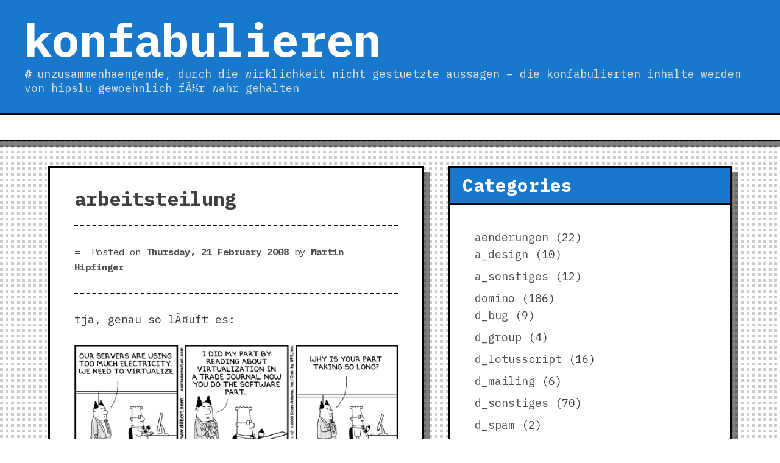

--- FILE ---
content_type: text/html; charset=ISO-8859-1
request_url: http://www.konfabulieren.com/2008/02/21/arbeitsteilung/
body_size: 8490
content:
<!DOCTYPE html>
<html lang="en-US">
<head>
	<meta charset="ISO-8859-1">
	<meta name="viewport" content="width=device-width, initial-scale=1">
	<link rel="profile" href="https://gmpg.org/xfn/11">

	<title>arbeitsteilung &#8211; konfabulieren</title>
<meta name='robots' content='max-image-preview:large' />
<link rel='dns-prefetch' href='//www.konfabulieren.com' />
<link rel='dns-prefetch' href='//fonts.googleapis.com' />
<link rel="alternate" type="application/rss+xml" title="konfabulieren &raquo; Feed" href="http://www.konfabulieren.com/feed/" />
<link rel="alternate" type="application/rss+xml" title="konfabulieren &raquo; Comments Feed" href="http://www.konfabulieren.com/comments/feed/" />
<script type="text/javascript">
/* <![CDATA[ */
window._wpemojiSettings = {"baseUrl":"https:\/\/s.w.org\/images\/core\/emoji\/14.0.0\/72x72\/","ext":".png","svgUrl":"https:\/\/s.w.org\/images\/core\/emoji\/14.0.0\/svg\/","svgExt":".svg","source":{"concatemoji":"http:\/\/www.konfabulieren.com\/wp-includes\/js\/wp-emoji-release.min.js?ver=6.4.7"}};
/*! This file is auto-generated */
!function(i,n){var o,s,e;function c(e){try{var t={supportTests:e,timestamp:(new Date).valueOf()};sessionStorage.setItem(o,JSON.stringify(t))}catch(e){}}function p(e,t,n){e.clearRect(0,0,e.canvas.width,e.canvas.height),e.fillText(t,0,0);var t=new Uint32Array(e.getImageData(0,0,e.canvas.width,e.canvas.height).data),r=(e.clearRect(0,0,e.canvas.width,e.canvas.height),e.fillText(n,0,0),new Uint32Array(e.getImageData(0,0,e.canvas.width,e.canvas.height).data));return t.every(function(e,t){return e===r[t]})}function u(e,t,n){switch(t){case"flag":return n(e,"\ud83c\udff3\ufe0f\u200d\u26a7\ufe0f","\ud83c\udff3\ufe0f\u200b\u26a7\ufe0f")?!1:!n(e,"\ud83c\uddfa\ud83c\uddf3","\ud83c\uddfa\u200b\ud83c\uddf3")&&!n(e,"\ud83c\udff4\udb40\udc67\udb40\udc62\udb40\udc65\udb40\udc6e\udb40\udc67\udb40\udc7f","\ud83c\udff4\u200b\udb40\udc67\u200b\udb40\udc62\u200b\udb40\udc65\u200b\udb40\udc6e\u200b\udb40\udc67\u200b\udb40\udc7f");case"emoji":return!n(e,"\ud83e\udef1\ud83c\udffb\u200d\ud83e\udef2\ud83c\udfff","\ud83e\udef1\ud83c\udffb\u200b\ud83e\udef2\ud83c\udfff")}return!1}function f(e,t,n){var r="undefined"!=typeof WorkerGlobalScope&&self instanceof WorkerGlobalScope?new OffscreenCanvas(300,150):i.createElement("canvas"),a=r.getContext("2d",{willReadFrequently:!0}),o=(a.textBaseline="top",a.font="600 32px Arial",{});return e.forEach(function(e){o[e]=t(a,e,n)}),o}function t(e){var t=i.createElement("script");t.src=e,t.defer=!0,i.head.appendChild(t)}"undefined"!=typeof Promise&&(o="wpEmojiSettingsSupports",s=["flag","emoji"],n.supports={everything:!0,everythingExceptFlag:!0},e=new Promise(function(e){i.addEventListener("DOMContentLoaded",e,{once:!0})}),new Promise(function(t){var n=function(){try{var e=JSON.parse(sessionStorage.getItem(o));if("object"==typeof e&&"number"==typeof e.timestamp&&(new Date).valueOf()<e.timestamp+604800&&"object"==typeof e.supportTests)return e.supportTests}catch(e){}return null}();if(!n){if("undefined"!=typeof Worker&&"undefined"!=typeof OffscreenCanvas&&"undefined"!=typeof URL&&URL.createObjectURL&&"undefined"!=typeof Blob)try{var e="postMessage("+f.toString()+"("+[JSON.stringify(s),u.toString(),p.toString()].join(",")+"));",r=new Blob([e],{type:"text/javascript"}),a=new Worker(URL.createObjectURL(r),{name:"wpTestEmojiSupports"});return void(a.onmessage=function(e){c(n=e.data),a.terminate(),t(n)})}catch(e){}c(n=f(s,u,p))}t(n)}).then(function(e){for(var t in e)n.supports[t]=e[t],n.supports.everything=n.supports.everything&&n.supports[t],"flag"!==t&&(n.supports.everythingExceptFlag=n.supports.everythingExceptFlag&&n.supports[t]);n.supports.everythingExceptFlag=n.supports.everythingExceptFlag&&!n.supports.flag,n.DOMReady=!1,n.readyCallback=function(){n.DOMReady=!0}}).then(function(){return e}).then(function(){var e;n.supports.everything||(n.readyCallback(),(e=n.source||{}).concatemoji?t(e.concatemoji):e.wpemoji&&e.twemoji&&(t(e.twemoji),t(e.wpemoji)))}))}((window,document),window._wpemojiSettings);
/* ]]> */
</script>
<style id='wp-emoji-styles-inline-css' type='text/css'>

	img.wp-smiley, img.emoji {
		display: inline !important;
		border: none !important;
		box-shadow: none !important;
		height: 1em !important;
		width: 1em !important;
		margin: 0 0.07em !important;
		vertical-align: -0.1em !important;
		background: none !important;
		padding: 0 !important;
	}
</style>
<link rel='stylesheet' id='wp-block-library-css' href='http://www.konfabulieren.com/wp-includes/css/dist/block-library/style.min.css?ver=6.4.7' type='text/css' media='all' />
<style id='wp-block-library-theme-inline-css' type='text/css'>
.wp-block-audio figcaption{color:#555;font-size:13px;text-align:center}.is-dark-theme .wp-block-audio figcaption{color:hsla(0,0%,100%,.65)}.wp-block-audio{margin:0 0 1em}.wp-block-code{border:1px solid #ccc;border-radius:4px;font-family:Menlo,Consolas,monaco,monospace;padding:.8em 1em}.wp-block-embed figcaption{color:#555;font-size:13px;text-align:center}.is-dark-theme .wp-block-embed figcaption{color:hsla(0,0%,100%,.65)}.wp-block-embed{margin:0 0 1em}.blocks-gallery-caption{color:#555;font-size:13px;text-align:center}.is-dark-theme .blocks-gallery-caption{color:hsla(0,0%,100%,.65)}.wp-block-image figcaption{color:#555;font-size:13px;text-align:center}.is-dark-theme .wp-block-image figcaption{color:hsla(0,0%,100%,.65)}.wp-block-image{margin:0 0 1em}.wp-block-pullquote{border-bottom:4px solid;border-top:4px solid;color:currentColor;margin-bottom:1.75em}.wp-block-pullquote cite,.wp-block-pullquote footer,.wp-block-pullquote__citation{color:currentColor;font-size:.8125em;font-style:normal;text-transform:uppercase}.wp-block-quote{border-left:.25em solid;margin:0 0 1.75em;padding-left:1em}.wp-block-quote cite,.wp-block-quote footer{color:currentColor;font-size:.8125em;font-style:normal;position:relative}.wp-block-quote.has-text-align-right{border-left:none;border-right:.25em solid;padding-left:0;padding-right:1em}.wp-block-quote.has-text-align-center{border:none;padding-left:0}.wp-block-quote.is-large,.wp-block-quote.is-style-large,.wp-block-quote.is-style-plain{border:none}.wp-block-search .wp-block-search__label{font-weight:700}.wp-block-search__button{border:1px solid #ccc;padding:.375em .625em}:where(.wp-block-group.has-background){padding:1.25em 2.375em}.wp-block-separator.has-css-opacity{opacity:.4}.wp-block-separator{border:none;border-bottom:2px solid;margin-left:auto;margin-right:auto}.wp-block-separator.has-alpha-channel-opacity{opacity:1}.wp-block-separator:not(.is-style-wide):not(.is-style-dots){width:100px}.wp-block-separator.has-background:not(.is-style-dots){border-bottom:none;height:1px}.wp-block-separator.has-background:not(.is-style-wide):not(.is-style-dots){height:2px}.wp-block-table{margin:0 0 1em}.wp-block-table td,.wp-block-table th{word-break:normal}.wp-block-table figcaption{color:#555;font-size:13px;text-align:center}.is-dark-theme .wp-block-table figcaption{color:hsla(0,0%,100%,.65)}.wp-block-video figcaption{color:#555;font-size:13px;text-align:center}.is-dark-theme .wp-block-video figcaption{color:hsla(0,0%,100%,.65)}.wp-block-video{margin:0 0 1em}.wp-block-template-part.has-background{margin-bottom:0;margin-top:0;padding:1.25em 2.375em}
</style>
<style id='classic-theme-styles-inline-css' type='text/css'>
/*! This file is auto-generated */
.wp-block-button__link{color:#fff;background-color:#32373c;border-radius:9999px;box-shadow:none;text-decoration:none;padding:calc(.667em + 2px) calc(1.333em + 2px);font-size:1.125em}.wp-block-file__button{background:#32373c;color:#fff;text-decoration:none}
</style>
<style id='global-styles-inline-css' type='text/css'>
body{--wp--preset--color--black: #000000;--wp--preset--color--cyan-bluish-gray: #abb8c3;--wp--preset--color--white: #ffffff;--wp--preset--color--pale-pink: #f78da7;--wp--preset--color--vivid-red: #cf2e2e;--wp--preset--color--luminous-vivid-orange: #ff6900;--wp--preset--color--luminous-vivid-amber: #fcb900;--wp--preset--color--light-green-cyan: #7bdcb5;--wp--preset--color--vivid-green-cyan: #00d084;--wp--preset--color--pale-cyan-blue: #8ed1fc;--wp--preset--color--vivid-cyan-blue: #0693e3;--wp--preset--color--vivid-purple: #9b51e0;--wp--preset--gradient--vivid-cyan-blue-to-vivid-purple: linear-gradient(135deg,rgba(6,147,227,1) 0%,rgb(155,81,224) 100%);--wp--preset--gradient--light-green-cyan-to-vivid-green-cyan: linear-gradient(135deg,rgb(122,220,180) 0%,rgb(0,208,130) 100%);--wp--preset--gradient--luminous-vivid-amber-to-luminous-vivid-orange: linear-gradient(135deg,rgba(252,185,0,1) 0%,rgba(255,105,0,1) 100%);--wp--preset--gradient--luminous-vivid-orange-to-vivid-red: linear-gradient(135deg,rgba(255,105,0,1) 0%,rgb(207,46,46) 100%);--wp--preset--gradient--very-light-gray-to-cyan-bluish-gray: linear-gradient(135deg,rgb(238,238,238) 0%,rgb(169,184,195) 100%);--wp--preset--gradient--cool-to-warm-spectrum: linear-gradient(135deg,rgb(74,234,220) 0%,rgb(151,120,209) 20%,rgb(207,42,186) 40%,rgb(238,44,130) 60%,rgb(251,105,98) 80%,rgb(254,248,76) 100%);--wp--preset--gradient--blush-light-purple: linear-gradient(135deg,rgb(255,206,236) 0%,rgb(152,150,240) 100%);--wp--preset--gradient--blush-bordeaux: linear-gradient(135deg,rgb(254,205,165) 0%,rgb(254,45,45) 50%,rgb(107,0,62) 100%);--wp--preset--gradient--luminous-dusk: linear-gradient(135deg,rgb(255,203,112) 0%,rgb(199,81,192) 50%,rgb(65,88,208) 100%);--wp--preset--gradient--pale-ocean: linear-gradient(135deg,rgb(255,245,203) 0%,rgb(182,227,212) 50%,rgb(51,167,181) 100%);--wp--preset--gradient--electric-grass: linear-gradient(135deg,rgb(202,248,128) 0%,rgb(113,206,126) 100%);--wp--preset--gradient--midnight: linear-gradient(135deg,rgb(2,3,129) 0%,rgb(40,116,252) 100%);--wp--preset--font-size--small: 13px;--wp--preset--font-size--medium: 20px;--wp--preset--font-size--large: 36px;--wp--preset--font-size--x-large: 42px;--wp--preset--spacing--20: 0.44rem;--wp--preset--spacing--30: 0.67rem;--wp--preset--spacing--40: 1rem;--wp--preset--spacing--50: 1.5rem;--wp--preset--spacing--60: 2.25rem;--wp--preset--spacing--70: 3.38rem;--wp--preset--spacing--80: 5.06rem;--wp--preset--shadow--natural: 6px 6px 9px rgba(0, 0, 0, 0.2);--wp--preset--shadow--deep: 12px 12px 50px rgba(0, 0, 0, 0.4);--wp--preset--shadow--sharp: 6px 6px 0px rgba(0, 0, 0, 0.2);--wp--preset--shadow--outlined: 6px 6px 0px -3px rgba(255, 255, 255, 1), 6px 6px rgba(0, 0, 0, 1);--wp--preset--shadow--crisp: 6px 6px 0px rgba(0, 0, 0, 1);}:where(.is-layout-flex){gap: 0.5em;}:where(.is-layout-grid){gap: 0.5em;}body .is-layout-flow > .alignleft{float: left;margin-inline-start: 0;margin-inline-end: 2em;}body .is-layout-flow > .alignright{float: right;margin-inline-start: 2em;margin-inline-end: 0;}body .is-layout-flow > .aligncenter{margin-left: auto !important;margin-right: auto !important;}body .is-layout-constrained > .alignleft{float: left;margin-inline-start: 0;margin-inline-end: 2em;}body .is-layout-constrained > .alignright{float: right;margin-inline-start: 2em;margin-inline-end: 0;}body .is-layout-constrained > .aligncenter{margin-left: auto !important;margin-right: auto !important;}body .is-layout-constrained > :where(:not(.alignleft):not(.alignright):not(.alignfull)){max-width: var(--wp--style--global--content-size);margin-left: auto !important;margin-right: auto !important;}body .is-layout-constrained > .alignwide{max-width: var(--wp--style--global--wide-size);}body .is-layout-flex{display: flex;}body .is-layout-flex{flex-wrap: wrap;align-items: center;}body .is-layout-flex > *{margin: 0;}body .is-layout-grid{display: grid;}body .is-layout-grid > *{margin: 0;}:where(.wp-block-columns.is-layout-flex){gap: 2em;}:where(.wp-block-columns.is-layout-grid){gap: 2em;}:where(.wp-block-post-template.is-layout-flex){gap: 1.25em;}:where(.wp-block-post-template.is-layout-grid){gap: 1.25em;}.has-black-color{color: var(--wp--preset--color--black) !important;}.has-cyan-bluish-gray-color{color: var(--wp--preset--color--cyan-bluish-gray) !important;}.has-white-color{color: var(--wp--preset--color--white) !important;}.has-pale-pink-color{color: var(--wp--preset--color--pale-pink) !important;}.has-vivid-red-color{color: var(--wp--preset--color--vivid-red) !important;}.has-luminous-vivid-orange-color{color: var(--wp--preset--color--luminous-vivid-orange) !important;}.has-luminous-vivid-amber-color{color: var(--wp--preset--color--luminous-vivid-amber) !important;}.has-light-green-cyan-color{color: var(--wp--preset--color--light-green-cyan) !important;}.has-vivid-green-cyan-color{color: var(--wp--preset--color--vivid-green-cyan) !important;}.has-pale-cyan-blue-color{color: var(--wp--preset--color--pale-cyan-blue) !important;}.has-vivid-cyan-blue-color{color: var(--wp--preset--color--vivid-cyan-blue) !important;}.has-vivid-purple-color{color: var(--wp--preset--color--vivid-purple) !important;}.has-black-background-color{background-color: var(--wp--preset--color--black) !important;}.has-cyan-bluish-gray-background-color{background-color: var(--wp--preset--color--cyan-bluish-gray) !important;}.has-white-background-color{background-color: var(--wp--preset--color--white) !important;}.has-pale-pink-background-color{background-color: var(--wp--preset--color--pale-pink) !important;}.has-vivid-red-background-color{background-color: var(--wp--preset--color--vivid-red) !important;}.has-luminous-vivid-orange-background-color{background-color: var(--wp--preset--color--luminous-vivid-orange) !important;}.has-luminous-vivid-amber-background-color{background-color: var(--wp--preset--color--luminous-vivid-amber) !important;}.has-light-green-cyan-background-color{background-color: var(--wp--preset--color--light-green-cyan) !important;}.has-vivid-green-cyan-background-color{background-color: var(--wp--preset--color--vivid-green-cyan) !important;}.has-pale-cyan-blue-background-color{background-color: var(--wp--preset--color--pale-cyan-blue) !important;}.has-vivid-cyan-blue-background-color{background-color: var(--wp--preset--color--vivid-cyan-blue) !important;}.has-vivid-purple-background-color{background-color: var(--wp--preset--color--vivid-purple) !important;}.has-black-border-color{border-color: var(--wp--preset--color--black) !important;}.has-cyan-bluish-gray-border-color{border-color: var(--wp--preset--color--cyan-bluish-gray) !important;}.has-white-border-color{border-color: var(--wp--preset--color--white) !important;}.has-pale-pink-border-color{border-color: var(--wp--preset--color--pale-pink) !important;}.has-vivid-red-border-color{border-color: var(--wp--preset--color--vivid-red) !important;}.has-luminous-vivid-orange-border-color{border-color: var(--wp--preset--color--luminous-vivid-orange) !important;}.has-luminous-vivid-amber-border-color{border-color: var(--wp--preset--color--luminous-vivid-amber) !important;}.has-light-green-cyan-border-color{border-color: var(--wp--preset--color--light-green-cyan) !important;}.has-vivid-green-cyan-border-color{border-color: var(--wp--preset--color--vivid-green-cyan) !important;}.has-pale-cyan-blue-border-color{border-color: var(--wp--preset--color--pale-cyan-blue) !important;}.has-vivid-cyan-blue-border-color{border-color: var(--wp--preset--color--vivid-cyan-blue) !important;}.has-vivid-purple-border-color{border-color: var(--wp--preset--color--vivid-purple) !important;}.has-vivid-cyan-blue-to-vivid-purple-gradient-background{background: var(--wp--preset--gradient--vivid-cyan-blue-to-vivid-purple) !important;}.has-light-green-cyan-to-vivid-green-cyan-gradient-background{background: var(--wp--preset--gradient--light-green-cyan-to-vivid-green-cyan) !important;}.has-luminous-vivid-amber-to-luminous-vivid-orange-gradient-background{background: var(--wp--preset--gradient--luminous-vivid-amber-to-luminous-vivid-orange) !important;}.has-luminous-vivid-orange-to-vivid-red-gradient-background{background: var(--wp--preset--gradient--luminous-vivid-orange-to-vivid-red) !important;}.has-very-light-gray-to-cyan-bluish-gray-gradient-background{background: var(--wp--preset--gradient--very-light-gray-to-cyan-bluish-gray) !important;}.has-cool-to-warm-spectrum-gradient-background{background: var(--wp--preset--gradient--cool-to-warm-spectrum) !important;}.has-blush-light-purple-gradient-background{background: var(--wp--preset--gradient--blush-light-purple) !important;}.has-blush-bordeaux-gradient-background{background: var(--wp--preset--gradient--blush-bordeaux) !important;}.has-luminous-dusk-gradient-background{background: var(--wp--preset--gradient--luminous-dusk) !important;}.has-pale-ocean-gradient-background{background: var(--wp--preset--gradient--pale-ocean) !important;}.has-electric-grass-gradient-background{background: var(--wp--preset--gradient--electric-grass) !important;}.has-midnight-gradient-background{background: var(--wp--preset--gradient--midnight) !important;}.has-small-font-size{font-size: var(--wp--preset--font-size--small) !important;}.has-medium-font-size{font-size: var(--wp--preset--font-size--medium) !important;}.has-large-font-size{font-size: var(--wp--preset--font-size--large) !important;}.has-x-large-font-size{font-size: var(--wp--preset--font-size--x-large) !important;}
.wp-block-navigation a:where(:not(.wp-element-button)){color: inherit;}
:where(.wp-block-post-template.is-layout-flex){gap: 1.25em;}:where(.wp-block-post-template.is-layout-grid){gap: 1.25em;}
:where(.wp-block-columns.is-layout-flex){gap: 2em;}:where(.wp-block-columns.is-layout-grid){gap: 2em;}
.wp-block-pullquote{font-size: 1.5em;line-height: 1.6;}
</style>
<link rel='stylesheet' id='analog-fontello-css' href='http://www.konfabulieren.com/wp-content/themes/analog/assets/fontello/css/fontello.css?ver=6.4.7' type='text/css' media='all' />
<link rel='stylesheet' id='analog-ibm-plex-mono-css' href='https://fonts.googleapis.com/css?family=IBM+Plex+Mono%3A400%2C400i%2C700%2C700i&#038;ver=6.4.7#038;display=swap' type='text/css' media='all' />
<link rel='stylesheet' id='analog-style-css' href='http://www.konfabulieren.com/wp-content/themes/analog/style.css?ver=6.4.7' type='text/css' media='all' />
<link rel='stylesheet' id='analog-device-css' href='http://www.konfabulieren.com/wp-content/themes/analog/css/device.css?ver=6.4.7' type='text/css' media='all' />
<script type="text/javascript" src="http://www.konfabulieren.com/wp-includes/js/jquery/jquery.min.js?ver=3.7.1" id="jquery-core-js"></script>
<script type="text/javascript" src="http://www.konfabulieren.com/wp-includes/js/jquery/jquery-migrate.min.js?ver=3.4.1" id="jquery-migrate-js"></script>
<link rel="https://api.w.org/" href="http://www.konfabulieren.com/wp-json/" /><link rel="alternate" type="application/json" href="http://www.konfabulieren.com/wp-json/wp/v2/posts/868" /><link rel="EditURI" type="application/rsd+xml" title="RSD" href="http://www.konfabulieren.com/xmlrpc.php?rsd" />
<meta name="generator" content="WordPress 6.4.7" />
<link rel="canonical" href="http://www.konfabulieren.com/2008/02/21/arbeitsteilung/" />
<link rel='shortlink' href='http://www.konfabulieren.com/?p=868' />
<link rel="alternate" type="application/json+oembed" href="http://www.konfabulieren.com/wp-json/oembed/1.0/embed?url=http%3A%2F%2Fwww.konfabulieren.com%2F2008%2F02%2F21%2Farbeitsteilung%2F" />
<link rel="alternate" type="text/xml+oembed" href="http://www.konfabulieren.com/wp-json/oembed/1.0/embed?url=http%3A%2F%2Fwww.konfabulieren.com%2F2008%2F02%2F21%2Farbeitsteilung%2F&#038;format=xml" />
<style type="text/css" id="analog-inline-css">body { font-family: "IBM Plex Mono"; }
.site-branding,.widget .widget-title,.widget .widgettitle,.my-site-cp {background-color:#1878cc;}
.site-branding, .site-branding a, .widget .widget-title, .widget .widget-title a, .widget .widgettitle, .widget .widgettitle a, .my-site-cp, .my-site-cp a {color:#ffffff;}
.site-branding .site-title a {color:#ffffff;}
.site-branding .site-description {color:#e2e2e2;}
.entry-content a:not(.more-link), .comment-content a {color:#0084a5;}
.entry-content a:hover:not(.more-link), .comment-content a:hover {color:#000; border-bottom: 1px dotted #000001;}
.entry-content a.ico-internal-link:after, .page-content a.ico-internal-link:after, .comment-content a.ico-internal-link:after {color:#a0a0a0;}
.entry-content a.ico-external-link:after, .page-content a.ico-external-link:after, .comment-content a.ico-external-link:after {color:#FF0000;}</style><script type="text/javascript" id="onscroll-header-js">
		jQuery( function( $ ) {
			var headerHeight = $('.onscroll-header').height();

			$(window).scroll(function(){
			  var sticky = $('.onscroll-header');
			  var scrolling = $(window).scrollTop();
				
			  if (scrolling >= headerHeight) {
				sticky.addClass('fixed-h');
			  }
			  else {
				sticky.removeClass('fixed-h');
			  }
			});
		});
	</script></head>

<body class="post-template-default single single-post postid-868 single-format-standard wp-embed-responsive has-bg-texture">
	
<div id="page" class="site">
	<a class="skip-link screen-reader-text" href="#content">Skip to content</a>

	<header id="masthead" class="site-header onscroll-header">
		
		<div class="site-branding">
					
		<div class="branding-group">
							<p class="site-title branding-info"><a href="http://www.konfabulieren.com/" rel="home">konfabulieren</a></p>
								<p class="site-description branding-info">unzusammenhaengende, durch die wirklichkeit nicht gestuetzte aussagen &#8211; die konfabulierten inhalte werden von hipslu gewoehnlich fÃ¼r wahr gehalten</p>
					</div>
				</div><!-- .site-branding -->

		<nav id="header-navigation" class="main-navigation">
			<button class="menu-toggle" aria-controls="primary-menu" data-menu="primary-menu" aria-expanded="false">
				<span class="button-menu">Menu</span>
			</button>
			<div id="primary-menu" class="menu"><ul>
<li class="page_item page-item-341"><a href="http://www.konfabulieren.com/impressum/">impressum</a></li>
<li class="page_item page-item-355"><a href="http://www.konfabulieren.com/wordpress-plugins/">wordpress-plugins</a></li>
</ul></div>
		</nav><!-- #site-navigation -->
	</header><!-- #masthead -->

	<div id="content" class="site-content">

	<div id="primary" class="content-area">
		<main id="main" class="site-main">

		
<article id="post-868" class="post-868 post type-post status-publish format-standard hentry category-geschwafel category-g_sonstiges">
	<header class="entry-header">
		<h1 class="entry-title">arbeitsteilung</h1>			<div class="entry-meta">
				<span class="posted-on">Posted on <a href="http://www.konfabulieren.com/2008/02/21/arbeitsteilung/" rel="bookmark"><time class="entry-date published updated" datetime="2008-02-21T21:20:57+01:00">Thursday, 21 February 2008</time></a></span><span class="byline"> by <span class="author vcard"><a class="url fn n" href="http://www.konfabulieren.com/author/hipslu/">Martin Hipfinger</a></span></span>			</div><!-- .entry-meta -->
			</header><!-- .entry-header -->

	
	<div class="entry-content">
		<p>tja, genau so lÃ¤uft es:</p>
<p><img src='http://www.konfabulieren.com/wp-content/uploads/2008/02/dilbert-virtualize.gif' alt='dilbert' /></p>
<p>ðŸ˜‰</p>
	</div><!-- .entry-content -->

	<footer class="entry-footer">
		<span class="cat-links"><span class="cat-label">Archived:</span> <a href="http://www.konfabulieren.com/category/geschwafel/" rel="category tag">geschwafel</a>, <a href="http://www.konfabulieren.com/category/geschwafel/g_sonstiges/" rel="category tag">g_sonstiges</a></span><span class="sub-entry-footer"></span>	</footer><!-- .entry-footer -->
</article><!-- #post-868 -->

	<nav class="navigation post-navigation" aria-label="Posts">
		<h2 class="screen-reader-text">Post navigation</h2>
		<div class="nav-links"><div class="nav-previous"><a href="http://www.konfabulieren.com/2008/02/18/hilfe-ich-gehe-in-arbeit-unter/" rel="prev"><span class="meta-nav" aria-hidden="true">Previous Post</span> <span class="screen-reader-text">Previous post:</span> <br/><span class="post-title">hilfe, ich gehe in arbeit unter</span></a></div><div class="nav-next"><a href="http://www.konfabulieren.com/2008/02/21/monkey-island-revival/" rel="next"><span class="meta-nav" aria-hidden="true">Next Post</span> <span class="screen-reader-text">Next post:</span> <br/><span class="post-title">Monkey Island Revival</span></a></div></div>
	</nav>
		</main><!-- #main -->
	</div><!-- #primary -->


<aside id="secondary" class="widget-area">
	<section id="categories-2" class="widget widget_categories"><h2 class="widget-title">Categories</h2>
			<ul>
					<li class="cat-item cat-item-5"><a href="http://www.konfabulieren.com/category/aenderungen/">aenderungen</a> (22)
<ul class='children'>
	<li class="cat-item cat-item-14"><a href="http://www.konfabulieren.com/category/aenderungen/a_design/">a_design</a> (10)
</li>
	<li class="cat-item cat-item-13"><a href="http://www.konfabulieren.com/category/aenderungen/a_sonstiges/">a_sonstiges</a> (12)
</li>
</ul>
</li>
	<li class="cat-item cat-item-10"><a href="http://www.konfabulieren.com/category/domino/">domino</a> (186)
<ul class='children'>
	<li class="cat-item cat-item-29"><a href="http://www.konfabulieren.com/category/domino/d_bug/">d_bug</a> (9)
</li>
	<li class="cat-item cat-item-39"><a href="http://www.konfabulieren.com/category/domino/d_group/">d_group</a> (4)
</li>
	<li class="cat-item cat-item-28"><a href="http://www.konfabulieren.com/category/domino/d_lotusscript/">d_lotusscript</a> (16)
</li>
	<li class="cat-item cat-item-22"><a href="http://www.konfabulieren.com/category/domino/d_mailing/">d_mailing</a> (6)
</li>
	<li class="cat-item cat-item-19"><a href="http://www.konfabulieren.com/category/domino/d_sonstiges/">d_sonstiges</a> (70)
</li>
	<li class="cat-item cat-item-9"><a href="http://www.konfabulieren.com/category/domino/d_spam/">d_spam</a> (2)
</li>
	<li class="cat-item cat-item-41"><a href="http://www.konfabulieren.com/category/domino/d_technote/">d_technote</a> (16)
</li>
	<li class="cat-item cat-item-34"><a href="http://www.konfabulieren.com/category/domino/d_tipps/">d_tipps</a> (64)
</li>
	<li class="cat-item cat-item-35"><a href="http://www.konfabulieren.com/category/domino/d_tools/">d_tools</a> (28)
</li>
</ul>
</li>
	<li class="cat-item cat-item-48"><a href="http://www.konfabulieren.com/category/ecm/">ecm</a> (134)
<ul class='children'>
	<li class="cat-item cat-item-49"><a href="http://www.konfabulieren.com/category/ecm/e_filenet/">e_filenet</a> (4)
</li>
	<li class="cat-item cat-item-53"><a href="http://www.konfabulieren.com/category/ecm/e_livelink/">e_livelink</a> (1)
</li>
	<li class="cat-item cat-item-51"><a href="http://www.konfabulieren.com/category/ecm/e_sharepoint/">e_sharepoint</a> (123)
</li>
</ul>
</li>
	<li class="cat-item cat-item-1"><a href="http://www.konfabulieren.com/category/general/">General</a> (1)
</li>
	<li class="cat-item cat-item-6"><a href="http://www.konfabulieren.com/category/geschwafel/">geschwafel</a> (193)
<ul class='children'>
	<li class="cat-item cat-item-25"><a href="http://www.konfabulieren.com/category/geschwafel/g_linux/">g_linux</a> (3)
</li>
	<li class="cat-item cat-item-18"><a href="http://www.konfabulieren.com/category/geschwafel/g_sonstiges/">g_sonstiges</a> (177)
</li>
	<li class="cat-item cat-item-17"><a href="http://www.konfabulieren.com/category/geschwafel/g_technik/">g_technik</a> (12)
</li>
</ul>
</li>
	<li class="cat-item cat-item-15"><a href="http://www.konfabulieren.com/category/inet/">inet</a> (116)
<ul class='children'>
	<li class="cat-item cat-item-31"><a href="http://www.konfabulieren.com/category/inet/i_games/">i_games</a> (7)
</li>
	<li class="cat-item cat-item-26"><a href="http://www.konfabulieren.com/category/inet/i_sonstiges/">i_sonstiges</a> (65)
</li>
	<li class="cat-item cat-item-40"><a href="http://www.konfabulieren.com/category/inet/i_spam/">i_spam</a> (2)
</li>
	<li class="cat-item cat-item-37"><a href="http://www.konfabulieren.com/category/inet/i_tools/">i_tools</a> (4)
</li>
	<li class="cat-item cat-item-23"><a href="http://www.konfabulieren.com/category/inet/i_wordpress/">i_wordpress</a> (26)
</li>
	<li class="cat-item cat-item-16"><a href="http://www.konfabulieren.com/category/inet/i_xml/">i_xml</a> (13)
</li>
</ul>
</li>
	<li class="cat-item cat-item-54"><a href="http://www.konfabulieren.com/category/mac/">mac</a> (3)
<ul class='children'>
	<li class="cat-item cat-item-55"><a href="http://www.konfabulieren.com/category/mac/m_sonstiges/">m_sonstiges</a> (3)
</li>
</ul>
</li>
	<li class="cat-item cat-item-11"><a href="http://www.konfabulieren.com/category/windows/">windows</a> (268)
<ul class='children'>
	<li class="cat-item cat-item-42"><a href="http://www.konfabulieren.com/category/windows/w_bartpe/">w_bartpe</a> (1)
</li>
	<li class="cat-item cat-item-12"><a href="http://www.konfabulieren.com/category/windows/w_bizarr/">w_bizarr</a> (31)
</li>
	<li class="cat-item cat-item-33"><a href="http://www.konfabulieren.com/category/windows/w_exchange/">w_exchange</a> (34)
</li>
	<li class="cat-item cat-item-43"><a href="http://www.konfabulieren.com/category/windows/w_isa/">w_isa</a> (3)
</li>
	<li class="cat-item cat-item-38"><a href="http://www.konfabulieren.com/category/windows/w_migration/">w_migration</a> (2)
</li>
	<li class="cat-item cat-item-27"><a href="http://www.konfabulieren.com/category/windows/w_monitoring/">w_monitoring</a> (2)
</li>
	<li class="cat-item cat-item-57"><a href="http://www.konfabulieren.com/category/windows/w_powershell/">w_powershell</a> (4)
</li>
	<li class="cat-item cat-item-21"><a href="http://www.konfabulieren.com/category/windows/w_sonstiges/">w_sonstiges</a> (32)
</li>
	<li class="cat-item cat-item-24"><a href="http://www.konfabulieren.com/category/windows/w_thincomputing/">w_thincomputing</a> (18)
</li>
	<li class="cat-item cat-item-36"><a href="http://www.konfabulieren.com/category/windows/w_tipps/">w_tipps</a> (58)
</li>
	<li class="cat-item cat-item-30"><a href="http://www.konfabulieren.com/category/windows/w_tools/">w_tools</a> (122)
</li>
	<li class="cat-item cat-item-56"><a href="http://www.konfabulieren.com/category/windows/w_vmware/">w_vmware</a> (4)
</li>
</ul>
</li>
			</ul>

			</section></aside><!-- #secondary -->

	</div><!-- #content -->

	<footer id="colophon" class="site-footer">
		<div class="my-site-cp"><p>&copy;2026 konfabulieren</p></div>		<nav id="footer-navigation" class="sub-navigation">
			<div id="secondary-menu" class="menu"><ul>
<li class="page_item page-item-341"><a href="http://www.konfabulieren.com/impressum/">impressum</a></li>
<li class="page_item page-item-355"><a href="http://www.konfabulieren.com/wordpress-plugins/">wordpress-plugins</a></li>
</ul></div>
		</nav><!-- #site-navigation -->
					<div class="search-box"> 
				<form role="search" method="get" class="search-form" action="http://www.konfabulieren.com/">
				<label>
					<span class="screen-reader-text">Search for:</span>
					<input type="search" class="search-field" placeholder="Search &hellip;" value="" name="s" />
				</label>
				<input type="submit" class="search-submit" value="Search" />
			</form>			</div>
				<div class="site-info">
			<span class='tf analog-powered'>Powered by <a href="https://wordpress.org/">WordPress</a></span><span class="tf sep">//</span><span class='tf analog-theme-credits'>Theme <strong>AnaLog</strong> by <a href="https://www.iljester.com/">Il Jester</a></span><span class="tf sep">//</span><span class='tf gototop'><a href="#">Top <span class="barw">&barwedge;</span></a></span>		</div><!-- .site-info -->
	</footer><!-- #colophon -->
</div><!-- #page -->

<span id="bruteprotect_uptime_check_string" style="display:none;">7ads6x98y</span><script type="text/javascript" src="http://www.konfabulieren.com/wp-content/themes/analog/js/menu-nav.js?ver=1.0" id="analog-menu-nav-js"></script>
<script type="text/javascript" src="http://www.konfabulieren.com/wp-content/themes/analog/js/skip-link-focus-fix.js?ver=20151215" id="analog-skip-link-focus-fix-js"></script>

</body>
</html>


--- FILE ---
content_type: text/css
request_url: http://www.konfabulieren.com/wp-content/themes/analog/assets/fontello/css/fontello.css?ver=6.4.7
body_size: 1958
content:
@font-face {
  font-family: 'fontello';
  src: url('../font/fontello.eot?18188781');
  src: url('../font/fontello.eot?18188781#iefix') format('embedded-opentype'),
       url('../font/fontello.woff2?18188781') format('woff2'),
       url('../font/fontello.woff?18188781') format('woff'),
       url('../font/fontello.ttf?18188781') format('truetype'),
       url('../font/fontello.svg?18188781#fontello') format('svg');
  font-weight: normal;
  font-style: normal;
}
/* Chrome hack: SVG is rendered more smooth in Windozze. 100% magic, uncomment if you need it. */
/* Note, that will break hinting! In other OS-es font will be not as sharp as it could be */
/*
@media screen and (-webkit-min-device-pixel-ratio:0) {
  @font-face {
    font-family: 'fontello';
    src: url('../font/fontello.svg?18188781#fontello') format('svg');
  }
}
*/
[class^="icon-"]:before, [class*=" icon-"]:before {
  font-family: "fontello";
  font-style: normal;
  font-weight: normal;
  speak: never;

  display: inline-block;
  text-decoration: inherit;
  width: 1em;
  margin-right: .2em;
  text-align: center;
  /* opacity: .8; */

  /* For safety - reset parent styles, that can break glyph codes*/
  font-variant: normal;
  text-transform: none;

  /* fix buttons height, for twitter bootstrap */
  line-height: 1em;

  /* Animation center compensation - margins should be symmetric */
  /* remove if not needed */
  margin-left: .2em;

  /* you can be more comfortable with increased icons size */
  /* font-size: 120%; */

  /* Font smoothing. That was taken from TWBS */
  -webkit-font-smoothing: antialiased;
  -moz-osx-font-smoothing: grayscale;

  /* Uncomment for 3D effect */
  /* text-shadow: 1px 1px 1px rgba(127, 127, 127, 0.3); */
}

.icon-menu:before { content: '\f0c9'; } /* 'ïƒ‰' */
.icon-angle-right:before { content: '\f105'; } /* 'ï„…' */
.icon-angle-down:before { content: '\f107'; } /* 'ï„‡' */
.icon-link-ext-alt:before { content: '\f14c'; } /* 'ï…Œ' */
